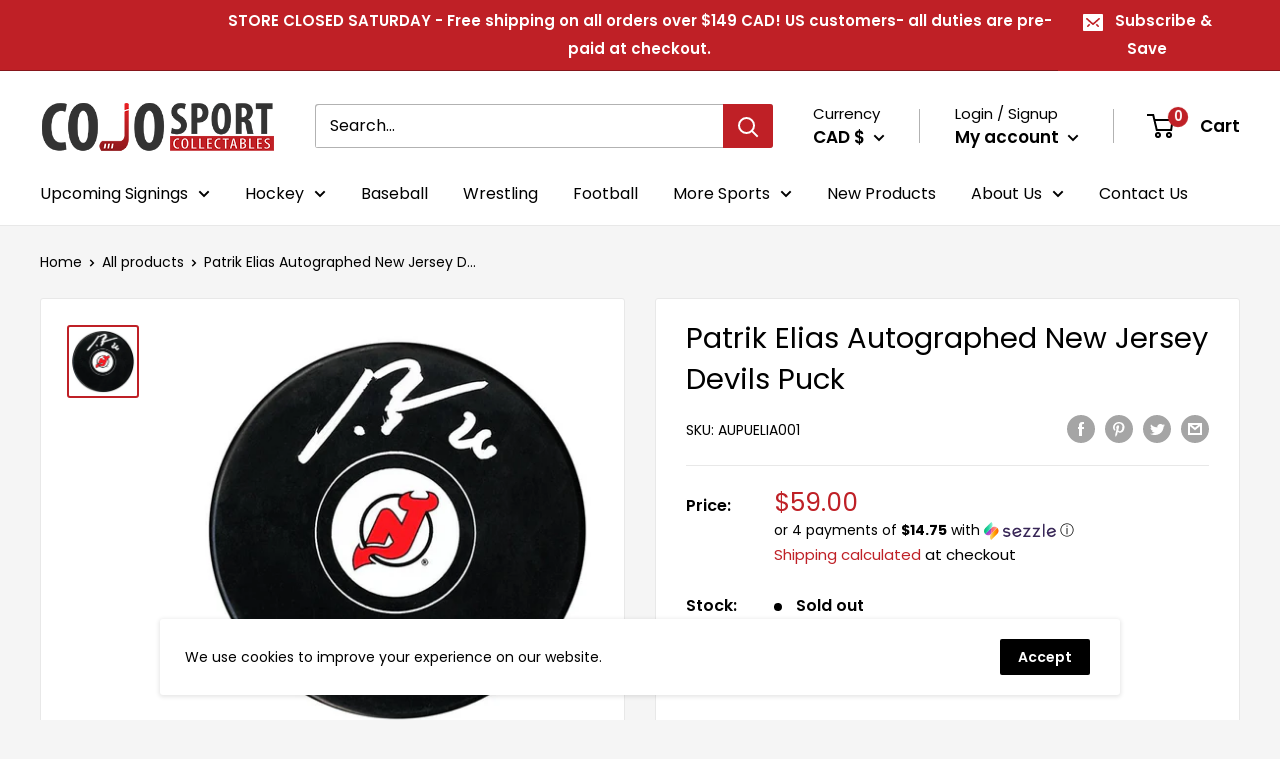

--- FILE ---
content_type: text/javascript; charset=utf-8
request_url: https://cojohockey.com/products/patrik-elias-autographed-new-jersey-devils-puck.js
body_size: 393
content:
{"id":6562332704815,"title":"Patrik Elias Autographed New Jersey Devils Puck","handle":"patrik-elias-autographed-new-jersey-devils-puck","description":"\u003cmeta charset=\"utf-8\"\u003e\u003cmeta charset=\"utf-8\"\u003e\n\u003cp class=\"p1\"\u003e\u003cspan\u003eThis is your chance to get your very own\u003cstrong\u003e Patrik Elias Autographed New Jersey Devils Puck!\u003c\/strong\u003e Every piece of memorabilia sold by us includes our \u003cstrong\u003eCertificate of Authenticity\u003c\/strong\u003e and \u003cstrong\u003etamper-proof hologram.\u003c\/strong\u003e\u003c\/span\u003e\u003c\/p\u003e\n\u003cp class=\"p1\"\u003e\u003cspan\u003eWe take pride in providing the highest-quality authentic memorabilia on the market. All of our signed memorabilia comes with a \u003cstrong\u003e100% Lifetime Guarantee. \u003c\/strong\u003eThis is your assurance that the piece of memorabilia has been personally autographed by Patrik Elias.\u003c\/span\u003e\u003c\/p\u003e","published_at":"2021-04-28T12:05:12-04:00","created_at":"2021-04-28T12:05:12-04:00","vendor":"CoJo Sport Collectables Inc.","type":"Autographed Hockey Pucks","tags":["Availability_In-Stock","Hockey","Memorabilia","Player Category_Retired Greats","Player Name_Patrik Elias","Player Team_New Jersey Devils","Product Type_Autographed Pucks"],"price":5900,"price_min":5900,"price_max":5900,"available":false,"price_varies":false,"compare_at_price":null,"compare_at_price_min":0,"compare_at_price_max":0,"compare_at_price_varies":false,"variants":[{"id":39339281416239,"title":"Default Title","option1":"Default Title","option2":null,"option3":null,"sku":"AUPUELIA001","requires_shipping":true,"taxable":true,"featured_image":{"id":28103117799471,"product_id":6562332704815,"position":1,"created_at":"2021-04-28T12:05:57-04:00","updated_at":"2025-08-26T17:18:27-04:00","alt":"Patrik Elias Autographed New Jersey Devils Puck CoJo Sport Collectables Inc.","width":667,"height":683,"src":"https:\/\/cdn.shopify.com\/s\/files\/1\/0062\/7808\/6703\/products\/PatrikEliasAutographedNewJerseyDevilsPuck.jpg?v=1756243107","variant_ids":[39339281416239]},"available":false,"name":"Patrik Elias Autographed New Jersey Devils Puck","public_title":null,"options":["Default Title"],"price":5900,"weight":0,"compare_at_price":null,"inventory_management":"shopify","barcode":null,"featured_media":{"alt":"Patrik Elias Autographed New Jersey Devils Puck CoJo Sport Collectables Inc.","id":20362217750575,"position":1,"preview_image":{"aspect_ratio":0.977,"height":683,"width":667,"src":"https:\/\/cdn.shopify.com\/s\/files\/1\/0062\/7808\/6703\/products\/PatrikEliasAutographedNewJerseyDevilsPuck.jpg?v=1756243107"}},"requires_selling_plan":false,"selling_plan_allocations":[]}],"images":["\/\/cdn.shopify.com\/s\/files\/1\/0062\/7808\/6703\/products\/PatrikEliasAutographedNewJerseyDevilsPuck.jpg?v=1756243107"],"featured_image":"\/\/cdn.shopify.com\/s\/files\/1\/0062\/7808\/6703\/products\/PatrikEliasAutographedNewJerseyDevilsPuck.jpg?v=1756243107","options":[{"name":"Title","position":1,"values":["Default Title"]}],"url":"\/products\/patrik-elias-autographed-new-jersey-devils-puck","media":[{"alt":"Patrik Elias Autographed New Jersey Devils Puck CoJo Sport Collectables Inc.","id":20362217750575,"position":1,"preview_image":{"aspect_ratio":0.977,"height":683,"width":667,"src":"https:\/\/cdn.shopify.com\/s\/files\/1\/0062\/7808\/6703\/products\/PatrikEliasAutographedNewJerseyDevilsPuck.jpg?v=1756243107"},"aspect_ratio":0.977,"height":683,"media_type":"image","src":"https:\/\/cdn.shopify.com\/s\/files\/1\/0062\/7808\/6703\/products\/PatrikEliasAutographedNewJerseyDevilsPuck.jpg?v=1756243107","width":667}],"requires_selling_plan":false,"selling_plan_groups":[]}